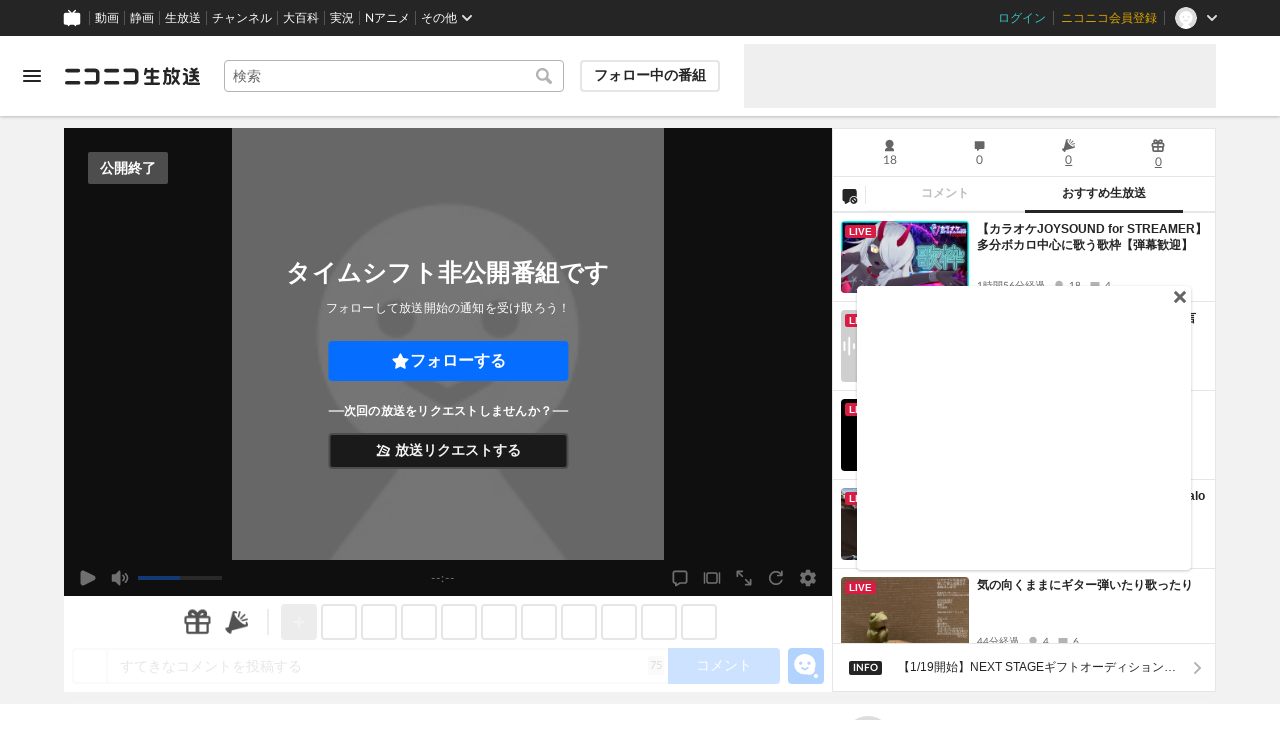

--- FILE ---
content_type: image/svg+xml
request_url: https://nicolive.cdn.nimg.jp/relive/party1-static/nicolive-v2/action/play_icon_fill.18f02.svg
body_size: 236
content:
<svg width="24" height="24" viewBox="0 0 24 24" fill="none" xmlns="http://www.w3.org/2000/svg">
<path d="M6 21C5.46 21 4.91 20.85 4.43 20.55C3.54 20 3 19.04 3 17.99V5.99999C3 4.95999 3.53 3.99999 4.42 3.44999C5.31 2.89999 6.4 2.84999 7.33 3.30999L19.33 9.24999C20.35 9.75999 20.99 10.78 21 11.93C21 13.07 20.37 14.1 19.35 14.62L7.35 20.67C6.92 20.89 6.46 20.99 6 20.99V21Z" fill="#252525"/>
</svg>
